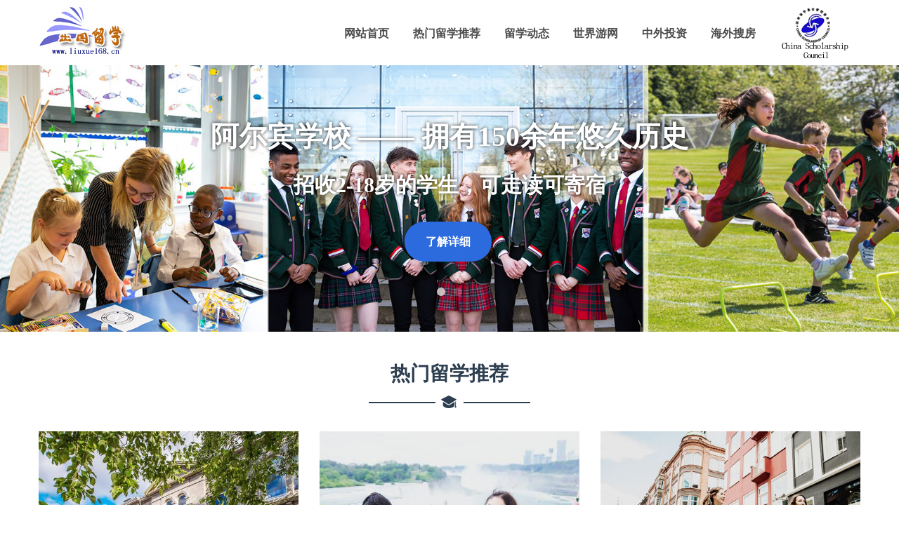

--- FILE ---
content_type: text/html; charset=utf-8
request_url: http://liuxue168.cn/?id=194
body_size: 15510
content:

<!DOCTYPE html>
<html>
<head>
<meta charset="utf-8">
<meta http-equiv="X-UA-Compatible" content="IE=edge">
<title>专业的留学机构,留学院校推荐,最新留学动态分享-游学资讯网</title>
<meta name="viewport" content="width=device-width, initial-scale=1">
<meta name="description" content="不管留学英国还是留学美国；不管申请高中留学还是研究生留学；不管自费留学还是公费出国留学，出国留学网都有适合的留学机构、国外院校推荐，及最新留学动态新闻..." />
<meta name="keywords" content="留学动态,留学新闻,留学国家,推荐院校,留学机构" />
<!-- Animate.css -->
<link rel="stylesheet" href="/css/animate.css">
<!-- Icomoon Icon Fonts-->
<link rel="stylesheet" href="/css/icomoon.css">
<!-- Bootstrap  -->
<link rel="stylesheet" href="/css/bootstrap.css">
<!-- Magnific Popup -->
<link rel="stylesheet" href="/css/magnific-popup.css">
<!-- Pricing -->
<link rel="stylesheet" href="/css/pricing.css">
<!-- Theme style  -->
<link rel="stylesheet" href="/css/style.css">
<link href="/css/default.css" rel="stylesheet" />
<!-- Modernizr JS -->
<script src="/js/modernizr-2.6.2.min.js"></script>
<!-- FOR IE9 below -->
<!--[if lt IE 9]>
<script src="/js/respond.min.js"></script>
<![endif]-->

<!-- Flexslider  -->
<link rel="stylesheet" href="/css/flexslider.css">
<style>.fh5co-blog p{height:44px;overflow:hidden}
.xbn img{max-width: 100%}
.service-block .img-responsive{max-height:250px}
</style>
</head>
<body>
<div id="page">	
<nav class="fh5co-nav" role="navigation">
    <div class="top-menu">
        <div class="container">
            <div class="row">
                <div class="col-xs-2">
                    <div id="fh5co-logo"><a href="/" title="世界游-出国留学网"><h1 style="display:inline"><img src="/images/logo.jpg" border="0" alt="出国留学网"></h1></a></div>
                </div>
                <div class="col-xs-10 text-right menu-1">
                    <ul>
                        <li class="active"><a href="/">网站首页</a></li>
                        <li><a href="/recommend.aspx">热门留学推荐</a></li>
                        <li><a href="/news.aspx">留学动态</a></li>
                        <li><a href="http://lvyou168.cn/" target="_blank" rel="nofollow">世界游网</a></li>
						<li><a href="http://cn.china-invests.net/" target="_blank" rel="nofollow">中外投资</a></li>
						<li><a href="http://soufang168.cn/" target="_blank" rel="nofollow">海外搜房</a></li>
                        <!--<li><a href="http://studyabroad168.net/" target="_blank" rel="nofollow">English Version</a></li>-->
						<li><a href="https://www.csc.edu.cn/" title="国家留学网" target="_blank" rel="nofollow"><img src="images/csc_logo.gif" border="0" alt="国家留学网"></a></li>
                    </ul>
                </div>
            </div>
        </div>
    </div>
</nav>	
	<aside id="fh5co-hero">
		<div class="flexslider">
			<ul class="slides">
		   	<li style="background-image: url(images/img_bg_12.jpg);">
		   		<div class="overlay-gradient"></div>
		   		<div class="container">
		   			<div class="row">
			   			<div class="col-md-8 col-md-offset-2 text-center slider-text">
			   				<div class="slider-text-inner">
			   					<h1>阿尔宾学校 —— 拥有150余年悠久历史</h1>
								<h3>招收2-18岁的学生，可走读可寄宿 </h3>
								<p><a class="btn btn-primary btn-lg" href="http://lvyou168.cn/albynschool/" target="_blank">了解详细</a></p>
			   				</div>
			   			</div>
			   		</div>
		   		</div>
		   	</li>
		   	<li style="background-image: url(images/img_bg_13.jpg);">
		   		<div class="overlay-gradient"></div>
		   		<div class="container">
		   			<div class="row">
			   			<div class="col-md-8 col-md-offset-2 text-center slider-text">
			   				<div class="slider-text-inner">
			   					<h1>华夏海外教育文化交流基金会</h1>
								<h3>帮助和促进中国、英国和世界其他各国的教育和文化交流</h3>
								<p><a class="btn btn-primary btn-lg btn-learn" href="http://chinabn.org/soecef/" target="_blank">了解详细</a></p>
			   				</div>
			   			</div>
			   		</div>
		   		</div>
		   	</li>		   	
		  	</ul>
	  	</div>
	</aside>

	<div id="fh5co-course-categories">
		<div class="container">
			<div class="row">
				<div class="col-md-12">
					<div class="section-title-wrapper mb-40">
						<div class="section-title">
							<h3>热门留学推荐</h3>
							<p></p>
						</div>
					</div>
				</div>
			</div>
			<div class="row"><div class="col-md-4">
					<div class="fh5co-blog">
						<a href="http://albynschool.cn/" target="_blank" rel="nofollow" class="blog-img-holder" style="background-image:url(http://lvyou168.cn/upimg/customer/201982172632_637.jpg), url(images/hot1.jpg);"></a>
						<div class="blog-text">
							<h3><a href="http://albynschool.cn/" target="_blank" rel="nofollow">[英] 阿尔宾学校 Albyn School</a></h3>
							<p>阿尔宾学校位于英国苏格兰东北部的阿伯丁市，是苏格兰领先的私立教育机构之一。阿尔宾学校始建于1867年,是一...</p>
						</div> 
					</div>
				</div><div class="col-md-4">
					<div class="fh5co-blog">
						<a href="http://lvyou168.cn/sytoghana/" target="_blank" rel="nofollow" class="blog-img-holder" style="background-image:url(http://lvyou168.cn/upimg/customer/20191010105654_1000.jpg), url(images/hot1.jpg);"></a>
						<div class="blog-text">
							<h3><a href="http://lvyou168.cn/sytoghana/" target="_blank" rel="nofollow">[加] 学生和青年旅游组织 SYTO GHANA</a></h3>
							<p>学生和青年旅游组织（SYTO）是非洲的一个非营利、非政府组织，为青年、志愿者、学生、教育工作者、机构和空...</p>
						</div> 
					</div>
				</div><div class="col-md-4">
					<div class="fh5co-blog">
						<a href="http://liuxue168.cn/unizest/" target="_blank" rel="nofollow" class="blog-img-holder" style="background-image:url(http://lvyou168.cn/upimg/customer/20198217281_437.jpg), url(images/hot1.jpg);"></a>
						<div class="blog-text">
							<h3><a href="http://liuxue168.cn/unizest/" target="_blank" rel="nofollow">[英] 英国UniZest公司 UniZest</a></h3>
							<p>UniZest为留学生解决抵达英国后开设银行账户的问题，利用FinTech技术创建Aspire账户。账户方便快捷且安全，...</p>
						</div> 
					</div>
				</div>
				<div class="col-md-12">
                     <div class="fh5co-blog">
				         <hr class="hr_line" />
	                 </div>
				</div>	
			</div>
			<div class="row">
				<div class="col-md-4">	
					<div class="hot">
						<h3><a href="http://www.liuxue168.cn/study/sp/eada/" target="_blank">[西] 西班牙巴塞罗那高级管理学院</a></h3><p>EADA</p>
					</div> 
				</div>
				<div class="col-md-4">	
					<div class="hot">
						<h3><a href="http://www.liuxue168.cn/study/sp/ucam/" target="_blank">[西] 圣． 安东尼奥天主教大学</a></h3><p>Universidad Catolica San Antonio </p>
					</div> 
				</div>
				<div class="col-md-4">	
					<div class="hot">
						<h3><a href="http://www.liuxue168.cn/study/sp/ehtvalencia/" target="_blank">[西] 西班牙瓦伦西亚酒店及旅游管理学校</a></h3><p>Valencia of Hotel and Tourism Schools</p>
					</div> 
				</div>
				<div class="col-md-4">	
					<div class="hot">
						<h3><a href="http://www.liuxue168.cn/study/sp/isdemasters/" target="_blank">[西] 经济法律高等学院</a></h3><p>I.S.D.E</p>
					</div> 
				</div>
				<div class="col-md-4">	
					<div class="hot">
						<h3><a href="http://www.liuxue168.cn/study/sp/MBA" target="_blank">[西] MBA商务学院</a></h3><p>MBA Business School</p>
					</div> 
				</div>
				<div class="col-md-4">	
					<div class="hot">
						<h3><a href="http://www.liuxue168.cn/study/sp/salleurl/" target="_blank">[西] 拉萨尔大学</a></h3><p>La Salle</p>
					</div> 
				</div>			
			</div>		
			
		</div>
	</div>

	<div class="fh5co-bg-section">
		<div class="container">
			
			<div class="row pt-30 pb-20 xbn">
				<div class="col-md-6 mb-10">
                    <a href="http://lvyou168.cn/sytoghana/" target="_blank"><img class="img-ad-responsive" src="images/ad7.jpg" alt="加纳-学生和青年旅游组织"></a>
                    <!--<script src="https://lvyou168.cn/ashx/banner.ashx?pos=600x200-1"></script>-->
				</div>
				<div class="col-md-6 mb-10">
                    <a href="http://unizest.cn/" target="_blank"><img class="img-ad-responsive" src="images/ad8.jpg" alt="英国留学生银行账户"></a>
				    <!--<script src="https://lvyou168.cn/ashx/banner.ashx?pos=600x200-2"></script>-->
				</div>
			</div>
			
		</div>
	</div>
	
	<div id="services" class="mt-40 mb-40">
 		<div class="container">
		
			<div class="row">
				<div class="col-md-12">
					<div class="section-title-wrapper mb-40">
						<div class="section-title">
							<h3>留学新闻</h3>
							<p></p>
						</div>
					</div>
				</div>
			</div>
			<div class="row"><div class="service-block col-sm-4">
					<a href="/news/62174.aspx" target="_blank"><img class="img-responsive" src="http://lvyou168.cn/upimg/imgindex/20221125212908863.jpg" alt="2022全球大学就业力排名 | 最不愁就业的英国大学">
						<h3 class="title">2022全球大学就业力排名 | 最不愁就业的英国大学</h3>
					</a>
					<p>在顶级公司的招聘人员眼中，他们最青睐哪些大学的毕业生呢？<br><span><i class="icon-time"></i> <i>2022-11-25</i></span></p>					
				</div><div class="service-block col-sm-4">
					<a href="/news/62107.aspx" target="_blank"><img class="img-responsive" src="http://lvyou168.cn/upimg/imgindex/20221118194736029.jpg" alt="留学圈主流世界大学排名2023 U.S.News发布，英国院校表现优异">
						<h3 class="title">留学圈主流世界大学排名2023 U.S.News发布，英国院校表现优异</h3>
					</a>
					<p>想考上心仪名校，你可以这样提升竞争优势……<br><span><i class="icon-time"></i> <i>2022-11-17</i></span></p>					
				</div>
				<div class="service-block col-sm-4">
                    <div class="service-list">
                        <div class="pull-left">
                            <a href="/news/61944.aspx" target="_blank"><img class="img-responsive" src="http://lvyou168.cn/upload/20221031/180838210.png" alt="英镑下调，中国赴英留学持续增长，2023年如何顺利申请到名校？"></a>
                        </div>
                        <div class="media-body">
                            <h4 class="title">
                                <a href="/news/61944.aspx" target="_blank">英镑下调，中国赴英留学持续增长，2023年如何顺利申请到名校？</a>
                            </h4>
                            <p><i class="icon-time"></i> <i>2022-10-31</i></p>
                        </div>
                    </div>
                    <div class="service-list">
                        <div class="pull-left">
                            <a href="/news/61865.aspx" target="_blank"><img class="img-responsive" src="http://lvyou168.cn/upimg/imgindex/20221021172949662.jpg" alt="到英国留学，让才华在国际舞台上尽情绽放"></a>
                        </div>
                        <div class="media-body">
                            <h4 class="title">
                                <a href="/news/61865.aspx" target="_blank">到英国留学，让才华在国际舞台上尽情绽放</a>
                            </h4>
                            <p><i class="icon-time"></i> <i>2022-10-21</i></p>
                        </div>
                    </div>
                    <div class="service-list">
                        <div class="pull-left">
                            <a href="/news/61665.aspx" target="_blank"><img class="img-responsive" src="http://lvyou168.cn/upload/20191113/151758618.png" alt="探访英国女王逝世前的弥留之地——苏格兰"></a>
                        </div>
                        <div class="media-body">
                            <h4 class="title">
                                <a href="/news/61665.aspx" target="_blank">探访英国女王逝世前的弥留之地——苏格兰</a>
                            </h4>
                            <p><i class="icon-time"></i> <i>2022-09-23</i></p>
                        </div>
                    </div>
                    <div class="service-list">
                        <div class="pull-left">
                            <a href="/news/61414.aspx" target="_blank"><img class="img-responsive" src="http://lvyou168.cn/upload/20220825/012335068.jpg" alt="升读世界知名大学，在这所英国中学有98%的几率"></a>
                        </div>
                        <div class="media-body">
                            <h4 class="title">
                                <a href="/news/61414.aspx" target="_blank">升读世界知名大学，在这所英国中学有98%的几率</a>
                            </h4>
                            <p><i class="icon-time"></i> <i>2022-08-25</i></p>
                        </div>
                    </div>
                    <div class="button">
                        <a href="news.aspx">了解更多 >></a>
                    </div>
				</div>
			</div>
			
 		</div>
	</div>
<footer id="fh5co-footer" role="contentinfo">
    <div class="container">
        <div class="row copyright mt-20 mb-20">
            <div class="col-md-12 text-center">
                <p><a href="/">网站首页</a>&nbsp;&nbsp;&nbsp;&nbsp;&nbsp;&nbsp;<a href="/recommend.aspx">热门留学推荐</a>&nbsp;&nbsp;&nbsp;&nbsp;&nbsp;&nbsp;<a href="/news.aspx">留学动态</a>&nbsp;&nbsp;&nbsp;&nbsp;&nbsp;&nbsp;<a href="http://lvyou168.cn/" target="_blank" rel="nofollow">世界游网</a>&nbsp;&nbsp;&nbsp;&nbsp;&nbsp;&nbsp;<a href="http://cn.china-invests.net/" target="_blank" rel="nofollow">中外投资</a>&nbsp;&nbsp;&nbsp;&nbsp;&nbsp;&nbsp;<a href="http://soufang168.cn/" target="_blank" rel="nofollow">海外搜房</a></p>
                <script language="JavaScript" type="text/javascript" src="https://lvyou168.cn/travel/foots.js" charset="gb2312"></script>
            </div>
        </div>
    </div>
</footer>	
	</div>
<div class="gototop js-top">
    <a href="#" class="js-gotop"><i class="icon-arrow-up"></i></a>
</div>
<!-- jQuery -->
<script src="/js/jquery.min.js"></script>
<!-- jQuery Easing -->
<script src="/js/jquery.easing.1.3.js"></script>
<!-- Bootstrap -->
<script src="/js/bootstrap.min.js"></script>
<!-- Waypoints -->
<script src="/js/jquery.waypoints.min.js"></script>
<!-- Stellar Parallax -->
<script src="/js/jquery.stellar.min.js"></script>
<!-- countTo -->
<script src="/js/jquery.countTo.js"></script>
<!-- Magnific Popup -->
<script src="/js/jquery.magnific-popup.min.js"></script>
<script src="/js/magnific-popup-options.js"></script>
<!-- Count Down -->
<script src="/js/simplyCountdown.js"></script>
<!-- Main -->
<script src="/js/main.js"></script>	
<!-- Flexslider -->
<script src="js/jquery.flexslider-min.js"></script>
	</body>
</html>


--- FILE ---
content_type: text/css
request_url: http://liuxue168.cn/css/pricing.css
body_size: 4159
content:
/* Common styles */

.pricing {
	display: -webkit-flex;
	display: flex;
	-webkit-flex-wrap: wrap;
	flex-wrap: wrap;
	-webkit-justify-content: center;
	justify-content: center;
	width: 100%;
	margin: 0 auto;
}

.pricing__item {
	position: relative;
	display: -webkit-flex;
	display: flex;
	-webkit-flex-direction: column;
	flex-direction: column;
	-webkit-align-items: stretch;
	align-items: stretch;
	text-align: center;
	-webkit-flex: 0 1 330px;
	flex: 0 1 330px;
	
	background: #fff;
	/*-webkit-box-shadow: 0px 2px 5px 0px rgba(0,0,0,0.06);
	-moz-box-shadow: 0px 2px 5px 0px rgba(0,0,0,0.06);
	box-shadow: 0px 2px 5px 0px rgba(0,0,0,0.06);*/
}

.pricing__feature-list {
	text-align: left;
}

.pricing__action {
	color: inherit;
	border: none;
	background: none;
	width: 100%;
}

.pricing__action:focus {
	outline: none;
}

/* Individual styles */

/* Rabten */
.pricing--rabten .pricing__item {
	/*padding: 2em 4em;*/
	cursor: default;
	color: #262b38;
	margin-bottom:16px;
	/*max-width: 320px;*/
}

.pricing--rabten .pricing__item:nth-child(2) {
	border-right: 1px solid rgba(139, 144, 157, 0.18);
	border-left: 1px solid rgba(139, 144, 157, 0.18);
}

.pricing--rabten .pricing__title {
	font-size: 18px;
	margin: 0 0;
}

.pricing--rabten .icon {
	font-size: 2.5em;
	color: #8b909d;
	-webkit-transition: color 0.3s;
	transition: color 0.3s;
}

.pricing--rabten .pricing__item:hover .icon {
	color: #FF9000;
}

.pricing--rabten .pricing__price {
	font-size: 3em;
	font-weight: 400;
	/*margin: 0.5em 0 0.75em;*/
	overflow: hidden;
	padding: .1em 0;
	background: rgba(0,0,0,.03)
}

.pricing--rabten .pricing__currency {
	font-size: 20px;
	vertical-align: super;
}

.pricing--rabten .pricing__period {
	font-size: 0.35em;
	color: #8b909d;
}

.pricing--rabten .pricing__anim {
	display: inline-block;
	position: relative;
}

.pricing--rabten .pricing__item:hover .pricing__anim {
	-webkit-animation: moveUp 0.4s forwards;
	animation: moveUp 0.4s forwards;
	-webkit-animation-timing-function: cubic-bezier(0.7, 0, 0.3, 1);
	animation-timing-function: cubic-bezier(0.7, 0, 0.3, 1);
}

.pricing--rabten .pricing__item:hover .pricing__anim--2 {
	-webkit-animation-delay: 0.05s;
	animation-delay: 0.05s;
}

@-webkit-keyframes moveUp {
	50% { -webkit-transform: translate3d(0,-100%,0); transform: translate3d(0,-100%,0); }
	51% { opacity: 0; -webkit-transform: translate3d(0,-100%,0); transform: translate3d(0,-100%,0); }
	52% { opacity: 1; -webkit-transform: translate3d(0,100%,0); transform: translate3d(0,100%,0); }
	100% { -webkit-transform: translate3d(0,0,0); transform: translate3d(0,0,0); }
}

@keyframes moveUp {
	50% { -webkit-transform: translate3d(0,-100%,0); transform: translate3d(0,-100%,0); }
	51% { opacity: 0; -webkit-transform: translate3d(0,-100%,0); transform: translate3d(0,-100%,0); }
	52% { opacity: 1; -webkit-transform: translate3d(0,100%,0); transform: translate3d(0,100%,0); }
	100% { -webkit-transform: translate3d(0,0,0); transform: translate3d(0,0,0); }
}

.pricing--rabten .pricing__sentence {
	margin: 0 0 1em 0;
	padding: 0 0 0.5em;
	color: #8b909d;
	font-size: 14px;
}

.pricing--rabten .pricing__feature-list {
	font-size: 16px;
	margin: 0;
	/*padding: 0.25em 0 2.5em;*/
	list-style: none;
	text-align: center;
	color: #8b909d;
	padding: 0 0 2em 0;
}

.pricing--rabten .pricing__action {
	width: 60%
	margin: 0 auto;
	font-weight: 300;
	text-transform: uppercase;;
	letter-spacing: 0px;
	margin-top: auto;
	padding: 6px 6px;
	color: rgba(0,0,0,.8);
	border-radius: 1px;
	border: 1px solid rgba(0,0,0,.2);
	/*background: #2D6CDF;*/
	-webkit-transition: background-color 0.3s;
	transition: background-color 0.3s;
	font-size: 16px;
}

.pricing--rabten .pricing__action:hover,
.pricing--rabten .pricing__action:focus {
	background-color: rgba(255, 102, 0, 1.0);
	color: #fff;
}

@media screen and (max-width: 60em) {
	/*.pricing--rabten .pricing__item {
		max-width: none;
		width: 90%;
		flex: none;
		border: none !important;
		opacity: 1 !important;
	}*/
}

--- FILE ---
content_type: text/css
request_url: http://liuxue168.cn/css/style.css
body_size: 8080
content:
@font-face {
  font-family: 'icomoon';
  src: url("../fonts/icomoon/icomoon.eot?srf3rx");
  src: url("../fonts/icomoon/icomoon.eot?srf3rx#iefix") format("embedded-opentype"), url("../fonts/icomoon/icomoon.ttf?srf3rx") format("truetype"), url("../fonts/icomoon/icomoon.woff?srf3rx") format("woff"), url("../fonts/icomoon/icomoon.svg?srf3rx#icomoon") format("svg");
  font-weight: normal;
  font-style: normal;
}
/* =======================================================
*
* 	Template Style 
*
* ======================================================= */
body {
  font-family: "Source Sans Pro", Arial, sans-serif;
  font-weight: 400;
  font-size: 14px;
  line-height: 1.7;
  color: #828282;
  background: #fff;
}

#page {
  position: relative;
  overflow-x: hidden;
  width: 100%;
  height: 100%;
  -webkit-transition: 0.5s;
  -o-transition: 0.5s;
  transition: 0.5s;
}
.offcanvas #page {
  overflow: hidden;
  position: absolute;
}
.offcanvas #page:after {
  -webkit-transition: 2s;
  -o-transition: 2s;
  transition: 2s;
  position: absolute;
  top: 0;
  right: 0;
  bottom: 0;
  left: 0;
  z-index: 101;
  background: rgba(0, 0, 0, 0.7);
  content: "";
}
a {
  color: #2D3E4E;
  /* -webkit-transition: 0.5s;
  -o-transition: 0.5s;
  transition: 0.5s; */
}
a:hover, a:active, a:focus {
  color: #2D6CDF;
  outline: none;
  text-decoration: none;
}

p {
  margin-bottom: 20px;
}

h1, h2, h3, h4, h5, h6, figure {
  color: #000;
  font-family: "Roboto Slab", serif;
  font-weight: 400;
  margin: 0 0 20px 0;
}

::-webkit-selection {
  color: #fff;
  background: #2D6CDF;
}

::-moz-selection {
  color: #fff;
  background: #2D6CDF;
}

::selection {
  color: #fff;
  background: #2D6CDF;
}

.fh5co-nav {
  width: 100%;
  padding: 0;
  z-index: 1001;
}
.fh5co-nav .top-menu {
  padding: 6px 0; /* 导航条整体间隔高度 初始值 10px */
}
.fh5co-nav .top {
  border-bottom: 1px solid rgba(0, 0, 0, 0.08);
  padding: 0px 0;
  margin-bottom: 0;
}
.fh5co-nav .top .num, .fh5co-nav .top .fh5co-social, .fh5co-nav .top .site {
  display: inline-block;
  margin: 0;
  padding: 5px 12px;
}


/* ============================================================================================== */
.section-title-wrapper { margin:0 auto; position: relative;}
.section-title-wrapper:before {
    background: #2d3e50 none repeat scroll 0 0;
    bottom: 0;
    content: "";
    height: 2px;
    left: 0;
    margin: 0 auto;
    position: absolute;
    right: 0;
    text-align: center;
    width: 230px;
}
.section-title-wrapper:after {
    background: rgba(0, 0, 0, 0) url("../images/cap-dark.jpg") no-repeat scroll 0 0;
    bottom: -8px;
    color: #1bb4b9;
    content: "";
    font-size: 14px;
    height: 20px;
    left: 0;
    margin: 0 auto;
    position: absolute;
    right: 0;
    text-align: center;
    width: 40px;
    z-index: 9;
}
.section-title-wrapper.white:before {background: #ffffff none repeat scroll 0 0;}
.white.section-title-wrapper:after {background: rgba(0, 0, 0, 0) url("../images/cap-white.jpg") repeat scroll 0 0;}
.section-title {
    text-align: center;
    overflow: hidden;
    position: relative
}
.section-title h3 {
    color: #2d3e50;
    font-size: 28px;
    line-height: 36px;
    margin-bottom: 10px;
    text-transform: uppercase;
	font-family: "Microsoft YaHei";
	font-weight: bold;
}
.section-title p {
    color: #000000;
    font-family: "Microsoft YaHei";
    font-weight: 400;
    margin-bottom: 24px;
}

.img-responsive {display:block;max-width:100%;height:auto;}

.img-ad-responsive {display:block;width:100%;height:auto;border:0;}

.hr_line {height:2px;border:none;border-top:1px dotted #B9B9B9;margin: 0;} 

.hot {min-height:20px;padding:0px;margin-bottom:6px;border:0px solid #e3e3e3;}
.hot h3 {color:#1b1b1b;line-height:24px;font-size:16px;text-align:left;margin:0 0;font-family: "Microsoft YaHei";}
.hot h3 a {color:#1b1b1b;text-decoration: underline;font-family: "Microsoft YaHei";margin-bottom:0px;}
.hot h3 a:hover {color:#FF6600!important; /* IE7+FF */ }
.hot p {color:#777777;line-height: 22px;text-align:left;font-size: 14px;font-family: "Microsoft YaHei";}

.citylocation {min-height:20px;margin-bottom:6px; border:1px solid #EEEEEE; text-align:center;}
.citylocation h3 {color:#1b1b1b;line-height:24px;font-size:16px;margin:0;font-family: "Microsoft YaHei";text-align:center;padding:6px;}
.citylocation a:hover, a:active, a:focus{
  color: #FF0000;
  outline: none;
  text-decoration: none;
}

.service-block .simple {
    margin-top: 15px;
    display: inline-block;
}

#services .service-block h3 {
    color: #1b1b1b;
    font-size: 16px;
    font-weight: 700;
    line-height: 26px;
	font-family: "Microsoft YaHei";
	margin-top:10px;
	margin-bottom:10px;
}
.service-block h3:hover{color:#FF6600!important; /* IE7+FF */ }
.service-block p{color:#777777;line-height: 24px;text-align:left;font-size: 14px;font-family: "Microsoft YaHei";}
.service-block p span{color:#999999;line-height: 36px;text-align:left;font-size: 14px;font-family: "Microsoft YaHei";}
.service-list .media-body .title {
    color: #033566;
    font-size: 15px;
    font-weight: 300;
    line-height: 22px;
    margin: 0;
    font-family: "Microsoft YaHei";
	overflow: hidden;
}

.service-list .media-body .title a {
    color: #1b1b1b;
	overflow: hidden; 
}
.service-list .media-body .title a:hover{color:#FF6600!important; /* IE7+FF */ }
.service-list .pull-left {
    margin-right: 15px;
}
.service-list .pull-left img{width:100px;height:70px;border:0;}
.service-block .service-list {
    margin-bottom: 30px;
	height:70px;
	overflow: hidden;
}

.service-block .button .simple {
    margin-top: 0;
}

#services .service-block img {
    border-radius: 0px;
}

#services .service-block:not(:nth-last-child(-n+3)) {
    margin-bottom: 50px;
}

#single-service .service-detail h2 {
    color: #033566;
    font-size: 30px;
    font-weight: 600;
    line-height: 30px;
    margin-bottom: 10px;
    margin-top: 0;
}

#about .about-list:hover .sppb-icon {
    background-color: #023669;
    color: #fff;
}

#single-service .service-detail h3 {
    margin-bottom: 20px;
    margin-top: 0;
}

#single-service .service-detail img {
    max-width: 100%;
}

#accordion .panel-title a.collapsed {
    background-color: #fff;
    border: 1px solid #ddd;
    border-radius: 3px;
    display: block;
    font-family: open sans;
    font-size: 16px;
    padding: 16px 15px;
    color: #222;
    box-shadow: none;
}

#accordion .panel-title a {
    background-color: #023669;
    border-radius: 3px;
    box-shadow: 1px 2px 7.28px 0.72px rgba(0, 0, 0, 0.08);
    color: #fff;
    display: block;
    font-family: open sans;
    font-size: 16px;
    padding: 16px 15px;
}

.panel-default > .panel-heading {
    background-color: transparent;
    border: medium none;
    box-shadow: none;
    color: #333;
    padding: 0;
}

#accordion .panel-body {
    border: medium none;
    box-shadow: none;
    padding: 15px;
}

#accordion .panel {
    border: medium none;
}


#fh5co-register .date-counter h3,#fh5co-register .date-counter h1 {
    color: #FFFFFF;
    font-size: 34px;  /* 内页banner文字标题 字体大小 */
    font-weight: 700;
    line-height: 36px;
	font-family: "Microsoft YaHei";
	margin:0;
	padding: 40px 0;
}
.date-counter {margin:0 auto;}

.news-list {padding:14px 0;border-bottom:1px dotted #B9B9B9;}
.news-list h4 {font-size: 16px;color:#1b1b1b;line-height: 26px;font-family: "Microsoft YaHei";font-weight: 700;margin-bottom:8px;}
.news-list h4 a {color:#1b1b1b;}
.news-list h4 a:hover {color:#FF6600!important; /* IE7+FF */ }
.news-list p {font-size: 14px;color:#777777;font-family: "Microsoft YaHei";line-height: 22px;margin-bottom:0px;}
.news-list p span{color:#999999;line-height: 32px;text-align:left;font-size: 14px;font-family: "Microsoft YaHei";}


.news-info {margin:0 auto;font-size: 16px;color:#313131;font-family: "Microsoft YaHei";line-height: 28px;}
.news-info h4,.news-info h1{
	font-size: 22px;   /*-- 内页新闻标题字体大小 --*/
	line-height: 34px;
	font-weight: 500;
	margin-bottom: 10px;
	color:#313131;
	font-family: "Microsoft YaHei";
}
.news-info p {font-size: 16px;color:#313131;font-family: "Microsoft YaHei";line-height: 28px;margin-bottom:0px;}
.news-info p span{color:#999999;line-height: 32px;font-size: 14px;font-family: "Microsoft YaHei";}
.news-info img {max-width:100%;height:auto;border:0;}
/* ============================================================================================== */



@media screen and (max-width: 768px) {
  .fh5co-nav .top .num, .fh5co-nav .top .fh5co-social, .fh5co-nav .top .site {
    padding: 5px 10px;
  }
}
.fh5co-nav .top .site {
  float: left;
  font-weight: 300;
  margin-top: 0px;
  border-left: 1px solid rgba(0, 0, 0, 0.08);
  border-right: 1px solid rgba(0, 0, 0, 0.08);
}
@media screen and (max-width: 480px) {
  .fh5co-nav .top .site {
    display: none;
  }
}
.fh5co-nav .top .num {
  color: rgba(0, 0, 0, 0.6);
  font-size: 13px;
  letter-spacing: 0px;
  border-left: 1px solid rgba(0, 0, 0, 0.08);
}
.fh5co-nav .top .fh5co-social {
  margin: 0;
  border-left: 1px solid rgba(0, 0, 0, 0.08);
  border-right: 1px solid rgba(0, 0, 0, 0.08);
}
.fh5co-nav .top .fh5co-social li {
  font-size: 14px;
  display: inline-block;
}
.fh5co-nav .top .fh5co-social li a {
  padding: 7px 7px;
}
.fh5co-nav .top .fh5co-social li a i {
  font-size: 14px;
}
.fh5co-nav #fh5co-logo {
  font-size: 24px;
  margin: 0;
  padding: 0;
  text-transform: uppercase;
  font-weight: bold;
  font-weight: 700;
  font-family: "Source Sans Pro", Arial, sans-serif;
}

.fh5co-nav #fh5co-logo a {
  color: #000;
  position: relative;
  /* padding-left: 25px; */
}
.fh5co-nav #fh5co-logo a span {
  color: #000;
}
.fh5co-nav #fh5co-logo a i {
  position: absolute;
  top: 5px;
  left: 0;
}
.menu-1 {padding-top:0px;} /* 导航条文字菜单 顶部底部间隔 初始值12px */

@media screen and (max-width: 768px) {
  .fh5co-nav .menu-1 {
    display: none;
  }
}
.fh5co-nav ul {
  padding: 0;
  margin: 5px 0 0 0;
}
.fh5co-nav ul li {
  padding: 0;
  margin: 0;
  list-style: none;
  display: inline;
  font-weight: 300;
}
.fh5co-nav ul li a {
  font-size: 16px;  /* 导航条字体大小 */
  padding: 30px 15px !important;
  color: rgba(0, 0, 0, 0.7);
  -webkit-transition: 0.5s;
  -o-transition: 0.5s;
  transition: 0.5s;
  font-weight: 700;
}
.fh5co-nav ul li a:hover, .fh5co-nav ul li a:focus, .fh5co-nav ul li a:active {
  color: black;
}
.fh5co-nav ul li.has-dropdown {
  position: relative;
}
.fh5co-nav ul li.has-dropdown .dropdown {
  width: 140px;
  -webkit-box-shadow: 0px 14px 33px -9px rgba(0, 0, 0, 0.75);
  -moz-box-shadow: 0px 14px 33px -9px rgba(0, 0, 0, 0.75);
  box-shadow: 0px 14px 33px -9px rgba(0, 0, 0, 0.75);
  z-index: 1002;
  visibility: hidden;
  opacity: 0;
  position: absolute;
  top: 40px;
  left: 0;
  text-align: left;
  background: #000;
  padding: 20px;
  -webkit-border-radius: 4px;
  -moz-border-radius: 4px;
  -ms-border-radius: 4px;
  border-radius: 4px;
  -webkit-transition: 0s;
  -o-transition: 0s;
  transition: 0s;
}
.fh5co-nav ul li.has-dropdown .dropdown:before {
  bottom: 100%;
  left: 40px;
  border: solid transparent;
  content: " ";
  height: 0;
  width: 0;
  position: absolute;
  pointer-events: none;
  border-bottom-color: #000;
  border-width: 8px;
  margin-left: -8px;
}
.fh5co-nav ul li.has-dropdown .dropdown li {
  display: block;
  margin-bottom: 7px;
}
.fh5co-nav ul li.has-dropdown .dropdown li:last-child {
  margin-bottom: 0;
}
.fh5co-nav ul li.has-dropdown .dropdown li a {
  padding: 2px 0;
  display: block;
  color: #999999;
  line-height: 1.2;
  text-transform: none;
  font-size: 13px;
  letter-spacing: 0;
}
.fh5co-nav ul li.has-dropdown .dropdown li a:hover {
  color: #fff;
}
.fh5co-nav ul li.has-dropdown:hover a, .fh5co-nav ul li.has-dropdown:focus a {
  color: #000;
}
.fh5co-nav ul li.btn-cta a {
  padding: 30px 0px !important;
  color: #fff;
  font-size:14px; /* 版本切换按钮字体大小 */
  font-weight: 300;
  font-family: Microsoft YaHei;
}
.fh5co-nav ul li.btn-cta a span {
  background: #2d6cdf;
  padding: 4px 10px;
  display: -moz-inline-stack;
  display: inline-block;
  zoom: 1;
  *display: inline;
  -webkit-transition: 0.3s;
  -o-transition: 0.3s;
  transition: 0.3s;
  -webkit-border-radius: 1;
  -moz-border-radius: 1;
  -ms-border-radius: 1;
  border-radius: 1;
}
.fh5co-nav ul li.btn-cta a:hover span {
  -webkit-box-shadow: 0px 14px 20px -9px rgba(0, 0, 0, 0.75);
  -moz-box-shadow: 0px 14px 20px -9px rgba(0, 0, 0, 0.75);
  box-shadow: 0px 14px 20px -9px rgba(0, 0, 0, 0.75);
}
.fh5co-nav ul li.active > a {
  font-weight: 700;   /* 导航条 [网站首页] 字体加粗 */
}

#fh5co-hero {
  min-height: 380px;  /* banner loading的高度 */
  height: 380px;  /* banner loading的高度 */
  background: #fff url(../images/loader.gif) no-repeat center center;  /* banner loading的加载图标 */
}
#fh5co-hero .btn {
  font-size: 24px;
}
#fh5co-hero .btn.btn-primary {
  padding: 14px 30px !important;
}
#fh5co-hero .flexslider {
  border: none;
  z-index: 1;
  margin-bottom: 0;
}
#fh5co-hero .flexslider .slides {
  position: relative;
  overflow: hidden;
}
#fh5co-hero .flexslider .slides li {
  background-repeat: no-repeat;
  background-size: cover;
  background-position: center center;
  min-height: 380px;   /* banner高度 */
  height: 380px;  /* banner高度 */
  position: relative;
}
#fh5co-hero .flexslider .slides li:after {
  position: absolute;
  top: 0;
  bottom: 0;
  left: 0;
  right: 0;
  content: '';
  /* background: rgba(0, 0, 0, 0.4);   banner 遮罩 */
  z-index: 1;
}
#fh5co-hero .flexslider .flex-control-nav {
  bottom: 40px;
  z-index: 1000;
}
#fh5co-hero .flexslider .flex-control-nav li a {
  background: rgba(255, 255, 255, 0.2);
  box-shadow: none;
  width: 12px;
  height: 12px;
  cursor: pointer;
}
#fh5co-hero .flexslider .flex-control-nav li a.flex-active {
  cursor: pointer;
  background: rgba(255, 255, 255, 0.7);
}
#fh5co-hero .flexslider .flex-direction-nav {
  display: none;
}
#fh5co-hero .flexslider .slider-text {
  display: table;
  opacity: 0;
  min-height: 380px; /* banner 广告语高度 */
  height: 380px;  /* banner 广告语高度 */
  z-index: 9;
}
#fh5co-hero .flexslider .slider-text > .slider-text-inner {
  display: table-cell;
  vertical-align: middle;
  min-height: 530px;  /*  初始默认值700 用处未知 */
}
#fh5co-hero .flexslider .slider-text > .slider-text-inner h1, #fh5co-hero .flexslider .slider-text > .slider-text-inner h2, #fh5co-hero .flexslider .slider-text > .slider-text-inner h3{
  margin: 0;
  padding: 0;
  color: white;
}
#fh5co-hero .flexslider .slider-text > .slider-text-inner h1 {
  margin-bottom: 20px;
  font-size: 40px;  /* banner广告语字体大小 */
  line-height: 1.3;
  font-weight: 600; 
  font-family: "Microsoft YaHei";
  text-shadow: 0 0 5px rgba(0,0,0,.8);
}
#fh5co-hero .flexslider .slider-text > .slider-text-inner h2 {
  font-size: 30px;
  line-height: 1.5;
  margin-bottom: 30px;
  font-family: "Microsoft YaHei";
}
#fh5co-hero .flexslider .slider-text > .slider-text-inner h3 {
  font-size: 30px;
  line-height: 1.5;
  margin-bottom: 30px;
  font-family: "Microsoft YaHei";
  font-weight: bold;
  text-shadow: 0 0 5px rgba(0,0,0,.8);
}

@media screen and (max-width: 768px) {
  #fh5co-hero .flexslider .slider-text > .slider-text-inner h1 {
    font-size: 30px;
	font-weight: 600;
	font-family: "Microsoft YaHei";
  }
  #fh5co-hero .flexslider .slider-text > .slider-text-inner h2 {
  font-size: 20px;
  line-height: 1.5;
  font-family: "Microsoft YaHei";
  }
  #fh5co-hero .flexslider .slider-text > .slider-text-inner h3 {
  font-size: 20px;
  line-height: 1.5;
  font-family: "Microsoft YaHei";
  }
}
#fh5co-hero .flexslider .slider-text > .slider-text-inner h2 a {
  color: rgba(255, 255, 255, 0.5);
}
#fh5co-hero .flexslider .slider-text > .slider-text-inner .btn {
  padding: 18px 30px !important;
  color: #fff;
  border: none !important;
  font-size: 16px;  /* banner 广告语[按钮]的字体大小 */
  font-weight: 700;
  text-transform: uppercase;
  letter-spacing: 0px;
  font-family: "Microsoft YaHei";
}
#fh5co-hero .flexslider .slider-text > .slider-text-inner .btn:hover {
  background: #2D6CDF !important;
  -webkit-box-shadow: 0px 14px 30px -15px rgba(0, 0, 0, 0.75) !important;
  -moz-box-shadow: 0px 14px 30px -15px rgba(0, 0, 0, 0.75) !important;
  box-shadow: 0px 14px 30px -15px rgba(0, 0, 0, 0.75) !important;
}
#fh5co-hero .flexslider .slider-text > .slider-text-inner .fh5co-lead {
  font-size: 20px;
  color: #fff;
}
#fh5co-hero .flexslider .slider-text > .slider-text-inner .fh5co-lead .icon-heart {
  color: #d9534f;
}

.fh5co-bg-section {
  background: #e8e8e8;
}

#fh5co-course-categories,
#fh5co-counter,
#fh5co-course,
#fh5co-register,
#fh5co-pricing,
#fh5co-testimonial,
#fh5co-blog,
#fh5co-about,
#fh5co-staff,
#fh5co-contact {
  padding: 3em 0;
  clear: both;
}
@media screen and (max-width: 768px) {
  #fh5co-course-categories,
  #fh5co-counter,
  #fh5co-course,
  #fh5co-register,
  #fh5co-pricing,
  #fh5co-testimonial,
  #fh5co-blog,
  #fh5co-about,
  #fh5co-staff,
  #fh5co-contact {
    padding: 3em 0;
  }
}

.services {
  width: 95%;
  margin: 0 auto;
  margin-bottom: 40px;
  position: relative;
  -webkit-transition: 0.3s;
  -o-transition: 0.3s;
  transition: 0.3s;
}
.services h3 {
  font-size: 18px;
  font-weight: 400;
}
.services h3 a {
  color: #000;
}
.services .icon {
  width: 90px;
  height: 90px;
  background: rgba(0, 0, 0, 0.04);
  display: table;
  text-align: center;
  margin: 0 auto;
  margin-bottom: 30px;
  -webkit-border-radius: 50%;
  -moz-border-radius: 50%;
  -ms-border-radius: 50%;
  border-radius: 50%;
  -webkit-transition: 0.3s;
  -o-transition: 0.3s;
  transition: 0.3s;
}
@media screen and (max-width: 992px) {
  .services .icon {
    margin: 0 auto 30px auto;
  }
}
.services .icon i {
  display: table-cell;
  vertical-align: middle;
  font-size: 40px;
  line-height: 40px;
  color: #000;
  -webkit-transition: 0.3s;
  -o-transition: 0.3s;
  transition: 0.3s;
}
.services:hover .icon, .services:focus .icon {
  background: #2D6CDF;
}
.services:hover .icon i, .services:focus .icon i {
  color: #fff;
}

.fh5co-counters {
  padding: 7em 0;
  background-size: cover;
  background-attachment: fixed;
  background-position: center center;
  position: relative;
}
.fh5co-counters .overlay {
  position: absolute;
  top: 0;
  bottom: 0;
  left: 0;
  right: 0;
  content: '';
  background: rgba(0, 0, 0, 0.5);   /* 页面通栏背景遮罩 */
}
.fh5co-counters .counter-wrap {
  border: 1px solid red !important;
}
.fh5co-counters .fh5co-counter {
  font-size: 44px;
  display: block;
  color: white;
  font-family: "Roboto Slab", serif;
  width: 100%;
  font-weight: 400;
  margin-bottom: .1em;
}
.fh5co-counters .fh5co-counter-label {
  color: rgba(255, 255, 255, 0.8);
  font-size: 16px;
  margin-bottom: 2em;
  display: block;
  font-family: "Roboto Slab", serif;
}
.fh5co-counters .icon i {
  font-size: 45px;
  color: #fff;
}

.course {
  display: -webkit-box;
  display: -moz-box;
  display: -ms-flexbox;
  display: -webkit-flex;
  display: flex;
  flex-wrap: wrap;
  -webkit-flex-wrap: wrap;
  -moz-flex-wrap: wrap;
  margin-bottom: 30px;
  box-shadow: 0 0 8px rgba(0,0,0,.2);
}
.course .course-img {
  width: 25%;  /* 热门留学推荐栏目图文列表的图片所占宽度 */
  display: inline-block;
}
.course .desc{
  width: 75%;  /* 热门留学推荐栏目图文列表的标题文字所占宽度 */
  display: inline-block;}
  
@media screen and (max-width: 768px) {
  .course .desc, .course .course-img {
    width: 100%;
  }
}
.course .course-img {
  background-size: cover;
  background-position: center center;
  background-repeat: no-repeat;
  position: relative;
  -webkit-transition: 0.3s;
  -o-transition: 0.3s;
  transition: 0.3s;
}
@media screen and (max-width: 768px) {
  .course .course-img {
    height: 270px;
  }
}
.course .desc {
  padding: 2.7em;
  background: #fafafa;
}
.course .desc h3 {
  font-size: 18px;  /* 热门留学推荐栏目图文列表的标题字体大小 */
  font-weight: 400;
}
.course .desc h3 a {
  color: #1b1b1b;  /* 热门留学推荐栏目图文列表的标题字体颜色 */
  font-family: "Microsoft YaHei";
  
}
.course .desc h3 a:hover{color: #FF6600!important;}
.course .desc p {
  font-size: 14px;  /* 热门留学推荐栏目图文列表的简介字体大小 */
  font-weight: 300;
  color: #777777;
  line-height:24px;
  font-family: "Microsoft YaHei";
}
.course .desc .date {
  display: block;
  margin-bottom: 20px;
  font-size: 14px;
}
.course .desc .btn-course {
  border: 1px solid rgba(0, 0, 0, 0.8) !important;
  background: transparent;
  color: rgba(0, 0, 0, 0.8) !important;
  font-size: 14px;   /* 热门留学推荐栏目图文列表的按钮字体大小 */
  font-family: "Microsoft YaHei";
  text-transform: uppercase;
  font-weight: 700;
  letter-spacing: 1px;
  padding: 11px 15px !important;
  -webkit-border-radius: 0;
  -moz-border-radius: 0;
  -ms-border-radius: 0;
  border-radius: 0;
}
.course .desc .btn-course:hover {
  background: rgba(255, 102, 0, 1.0) !important;
  color: white !important;
}
.course:hover .course-img {
  -webkit-box-shadow: inset -70px 0px 77px 11px rgba(0, 0, 0, 0.3);
  -moz-box-shadow: inset -70px 0px 77px 11px rgba(0, 0, 0, 0.3);
  box-shadow: inset -70px 0px 77px 11px rgba(0, 0, 0, 0.3);
}
.fh5co-social-icons {
  margin: 0;
  padding: 0;
}
.fh5co-social-icons li {
  margin: 0;
  padding: 0;
  list-style: none;
  display: -moz-inline-stack;
  display: inline-block;
  zoom: 1;
  *display: inline;
}
.fh5co-social-icons li a {
  display: -moz-inline-stack;
  display: inline-block;
  zoom: 1;
  *display: inline;
  color: #2D6CDF;
  padding-left: 10px;
  padding-right: 10px;
}
.fh5co-social-icons li a i {
  font-size: 20px;
}
.fh5co-contact-info {border-bottom:1px solid #eeeeee; box-shadow: 0 0 15px rgba(0,0,0,.1);padding:35px;margin-bottom:10px;}
.fh5co-contact-info h3{
  font-size:18px;
  font-family: "Microsoft YaHei";
  font-weight: bold;
}
.fh5co-contact-info ul {
  padding: 0;
  margin: 0;
}
.fh5co-contact-info ul li {
  padding: 0;
  margin: 0 0 10px 0;
  list-style: none;
  position: relative;
  color: rgba(0, 0, 0, 0.8);
  font-size:16px;
  font-family: "Microsoft YaHei";
}
.fh5co-contact-info ul li a{ text-decoration:underline;}
.fh5co-contact-info ul li:before {
  color: rgba(0, 0, 0, 0.8);
  position: absolute;
  left: 0;
  top: .05em;
  font-family: 'icomoon';
  speak: none;
  font-style: normal;
  font-weight: normal;
  font-variant: normal;
  text-transform: none;
  line-height: 1;
  /* Better Font Rendering =========== */
  -webkit-font-smoothing: antialiased;
  -moz-osx-font-smoothing: grayscale;
}
.fh5co-contact-info ul li.address:before {
  font-size: 30px;
  content: "\e9dc";
}
.fh5co-contact-info ul li.phone:before {
  font-size: 23px;
  content: "\ea3b";
}
.fh5co-contact-info ul li.email:before {
  font-size: 23px;
  content: "\e91e";
}
.fh5co-contact-info ul li.url:before {
  font-size: 23px;
  content: "\e9df";
}
.fh5co-contact-info ul li a {
  color: rgba(0, 0, 0, 0.8);
}

.fh5co-heading {
  margin-bottom: 5em;
}
.fh5co-heading h2 {
  font-size: 24px;
  margin-bottom: 20px;
  line-height: 1.5;
  color: #000;
  text-transform: uppercase;
  position: relative;
}
.fh5co-heading h2:after {
  position: absolute;
  top: 40px;
  left: 0;
  right: 0;
  bottom: 0;
  content: '';
  width: 50px;
  height: 1px;
  margin: 0 auto;
  background: rgba(0, 0, 0, 0.08);
}
.fh5co-heading p {
  font-size: 14px;
}

#fh5co-testimonial {
  background: #1F5F8B;
  position: relative;
}
#fh5co-testimonial .overlay {
  position: absolute;
  top: 0;
  bottom: 0;
  left: 0;
  right: 0;
  content: '';
  background: rgba(31, 95, 139, 0.7);
}
#fh5co-testimonial .testimony-slide {
  text-align: center;
  position: relative;
  color: #fff !important;
}
#fh5co-testimonial .testimony-slide span {
  font-size: 14px;
  text-transform: uppercase;
  letter-spacing: 1px;
  font-weight: 700;
  display: block;
}
#fh5co-testimonial .testimony-slide span small {
  font-size: 11px;
  font-weight: 300;
  letter-spacing: 3px;
}
#fh5co-testimonial .testimony-slide .user {
  display: block;
  width: 100px;
  height: 100px;
  background-size: cover;
  background-position: center center;
  background-repeat: no-repeat;
  position: relative;
  margin: 0 auto;
  margin-bottom: 10px;
  -webkit-border-radius: 50%;
  -moz-border-radius: 50%;
  -ms-border-radius: 50%;
  border-radius: 50%;
}
#fh5co-testimonial .testimony-slide blockquote {
  border: none;
  margin: 30px auto;
  width: 70%;
  position: relative;
  padding: 0;
}
@media screen and (max-width: 768px) {
  #fh5co-testimonial .testimony-slide blockquote {
    width: 85%;
  }
}
#fh5co-testimonial .arrow-thumb {
  position: absolute;
  top: 40%;
  display: block;
  width: 100%;
}
#fh5co-testimonial .arrow-thumb a {
  font-size: 32px;
  color: #dadada;
}
#fh5co-testimonial .arrow-thumb a:hover, #fh5co-testimonial .arrow-thumb a:focus, #fh5co-testimonial .arrow-thumb a:active {
  text-decoration: none;
}
#fh5co-testimonial .owl-theme .owl-dots .owl-dot span {
  background: rgba(255, 255, 255, 0.3) !important;
}
#fh5co-testimonial .owl-theme .owl-dots .active span {
  background: white !important;
}
#fh5co-testimonial .fh5co-heading {
  margin-bottom: 3em;
}
#fh5co-testimonial .fh5co-heading h2 {
  color: #fff;
  margin-bottom: 20px !important;
}
#fh5co-testimonial .fh5co-heading h2:after {
  background: transparent !important;
}
#fh5co-testimonial .fh5co-heading p {
  color: rgba(255, 255, 255, 0.5);
}
#fh5co-testimonial .fh5co-heading span {
  padding: 7px 15px;
  position: relative;
}
#fh5co-testimonial .fh5co-heading span:before {
  position: absolute;
  top: 24px;
  left: -40px;
  content: '';
  width: 40px;
  height: 1px;
  background: white;
}
#fh5co-testimonial .fh5co-heading span:after {
  position: absolute;
  top: 24px;
  right: -40px;
  content: '';
  width: 40px;
  height: 1px;
  background: white;
}

.wrap-price {
  padding: 0; /* 默认值2em 4em 设置城市分类按钮周围间隔距离 */
}

.pricing__feature-list {
  width: 100%;
  float: left;
}
.pricing__feature-list li {
  margin-bottom: 10px;
}

.pricing__item {
  width: 100%;
  float: left;
  clear: both;
}
@media screen and (max-width: 768px) {
  .pricing__item {
    margin-bottom: 30px;
  }
}

.fh5co-event {
  position: relative;
  padding-left: 120px;
  width: 100%;
  float: left;
  margin-bottom: 30px;
}
.fh5co-event .date {
  position: absolute;
  top: 0;
  left: 0;
  width: 100px;
  height: 100px;
  background: rgba(0, 0, 0, 0.03);
  display: table;
  -webkit-border-radius: 50%;
  -moz-border-radius: 50%;
  -ms-border-radius: 50%;
  border-radius: 50%;
}
.fh5co-event .date span {
  display: table-cell;
  vertical-align: middle;
  height: 100px;
  width: 100px;
  font-weight: 700;
  font-size: 20px;
  line-height: 24px;
}
.fh5co-event h3 {
  font-size: 20px;
  margin-bottom: 20px;
  line-height: 1.5;
}
.fh5co-event h3 a {
  color: black;
}

.fh5co-blog {
  margin-bottom: 20px;
  width: 100%;
  float: left;
}
@media screen and (max-width: 768px) {
  .fh5co-blog {
    width: 100%;
  }
}
.fh5co-blog .blog-img-holder {
  display: block;
  background-size: cover;
  background-position: top center;
  background-repeat: no-repeat;
  position: relative;
  height: 296px;  /*  热门推荐3图 图片高度  */
}
.fh5co-blog .blog-text {
  position: relative;
  /* background: rgba(0, 0, 0, 0.03); */
  width: 100%;
  padding: 0px; /*  热门推荐3图标题+简介 与图片的间隔  */
  float: left;
}
.blog-text p{
  color:#777777;
  line-height: 22px;
  font-size: 14px;
  margin-bottom: 0px;
  font-family: "Microsoft YaHei";
 }
.fh5co-blog .blog-text span {
  font-size: 12px;
  text-transform: uppercase;
  letter-spacing: 2px;
  font-weight: 700;
  display: inline-block;
  margin-bottom: 20px;
}
.fh5co-blog .blog-text span.comment {
  float: right;
}
.fh5co-blog .blog-text span.comment a {
  color: rgba(0, 0, 0, 0.3);
}
.fh5co-blog .blog-text span.comment a i {
  padding-left: 7px;
}
.fh5co-blog .blog-text h3 {
  font-size: 16px;   /* 热门推荐3图 标题字体大小 */
  margin: 10px 0;  /* 热门推荐3图 标题上下间隔 */
  line-height: 1.5;
}
.blog-text h3 a:hover{color:#FF6600!important; /* IE7+FF */ }
.fh5co-blog .blog-text h3 a {
  color:#1b1b1b;
  text-decoration:none;
  font-family: "Microsoft YaHei";
  font-weight: bold; 
}

.fh5co-blog .blog-text .btn-blog {
  background: transparent;
  border: 2px solid rgba(0, 0, 0, 0.8);
  color: rgba(0, 0, 0, 0.8);
  -webkit-border-radius: 0;
  -moz-border-radius: 0;
  -ms-border-radius: 0;
  border-radius: 0;
}
.fh5co-blog .blog-text .btn-blog:hover {
  color: #fff !important;
}

#fh5co-register {
  background-size: cover;
  background-position: center center;
  background-repeat: no-repeat;
  position: relative;
}
#fh5co-register .overlay {
  position: absolute;
  top: 0;
  left: 0;
  right: 0;
  bottom: 0;
  content: '';
  background: rgba(0, 0, 0, 0.5);
}
#fh5co-register h2, #fh5co-register h3, #fh5co-register p {
  color: #fff;
}
#fh5co-register .btn-reg {
  background: transparent;
  border: 2px solid #fff;
  font-size: 12px;
  text-transform: uppercase;
  letter-spacing: 2px;
  font-weight: 700;
  -webkit-border-radius: 0;
  -moz-border-radius: 0;
  -ms-border-radius: 0;
  border-radius: 0;
}

.simply-countdown {
  /* The countdown */
  margin-top: 3em;
  margin-bottom: 3em;
}

.simply-countdown > .simply-section {
  /* coutndown blocks */
  display: inline-block;
  width: 120px;
  height: 120px;
  background: rgba(0, 0, 0, 0.2);
  margin: 0 5px;
  position: relative;
  border: 2px solid #fff;
  -webkit-border-radius: 50%;
  -moz-border-radius: 50%;
  -ms-border-radius: 50%;
  border-radius: 50%;
}

.simply-countdown > .simply-section > div {
  /* countdown block inner div */
  display: table-cell;
  vertical-align: middle;
  height: 115px;
  width: 120px;
}

.simply-countdown > .simply-section .simply-amount,
.simply-countdown > .simply-section .simply-word {
  display: block;
  color: white;
  /* amounts and words */
}

.simply-countdown > .simply-section .simply-amount {
  font-size: 40px;
  /* amounts */
}

.simply-countdown > .simply-section .simply-word {
  color: rgba(255, 255, 255, 0.9);
  text-transform: uppercase;
  font-size: 12px;
  letter-spacing: 2px;
  font-weight: 700;
  /* words */
}

.staff {
  width: 100%;
  float: left;
  display: block;
  margin-bottom: 40px;
}
.staff .staff-img {
  width: 100%;
  float: left;
  background-size: cover;
  background-position: center center;
  background-repeat: no-repeat;
  position: relative;
  height: 300px;
  margin-bottom: 20px;
  display: table;
}
.staff .staff-img:before {
  opacity: 0;
  position: absolute;
  top: 0;
  left: 0;
  right: 0;
  bottom: 0;
  content: '';
  background: rgba(255, 255, 255, 0.9);
  -webkit-transition: 0.3s;
  -o-transition: 0.3s;
  transition: 0.3s;
}
.staff .staff-img .fh5co-social {
  opacity: 0;
  display: table-cell;
  vertical-align: middle;
  height: 300px;
  margin: 0;
  padding: 0;
  font-size: 14px;
  -webkit-transition: -webkit-transform 0.3s, opacity 0.3s;
  transition: transform 0.3s, opacity 0.3s;
  -webkit-transform: translate3d(0, -15px, 0);
  transform: translate3d(0, -15px, 0);
}
.staff .staff-img .fh5co-social li {
  display: inline-block;
  padding: 0 7px;
}
.staff h3 {
  font-size: 18px;
}
.staff h3 a {
  color: #000;
}
.staff span {
  display: block;
  margin-bottom: 10px;
  font-size: 12px;
}
.staff:hover .staff-img:before {
  opacity: 1;
}
.staff:hover .staff-img .fh5co-social {
  opacity: 1;
  -webkit-transform: translate3d(0, 0, 0);
  transform: translate3d(0, 0, 0);
}

#fh5co-gallery {
  padding-top: 2.5em;
}
#fh5co-gallery h2 {
  font-size: 14px;
  text-transform: uppercase;
  margin-bottom: 2.5em;
  font-family: "Source Sans Pro", Arial, sans-serif;
  font-weight: 700;
  letter-spacing: 2px;
}
#fh5co-gallery h2 span {
  border: 2px solid rgba(0, 0, 0, 0.8);
  padding: 10px 15px;
  position: relative;
}
#fh5co-gallery h2 span:before, #fh5co-gallery h2 span:after {
  position: absolute;
  top: 18px;
  bottom: 0;
  content: '';
  width: 100px;
  height: 1px;
  background: rgba(0, 0, 0, 0.1);
}
#fh5co-gallery h2 span:before {
  lett: 0;
  margin-left: -125px;
}
#fh5co-gallery h2 span:after {
  right: 0;
  margin-right: -110px;
}

.gallery {
  display: block;
  background-size: cover;
  background-position: center center;
  background-repeat: no-repeat;
  position: relative;
  height: 300px;
}
.gallery:hover {
  -webkit-box-shadow: inset 0px 0px 124px 11px rgba(0, 0, 0, 0.74);
  -moz-box-shadow: inset 0px 0px 124px 11px rgba(0, 0, 0, 0.74);
  box-shadow: inset 0px 0px 124px 11px rgba(0, 0, 0, 0.74);
}

#fh5co-footer {
  background: #efefef;
  background-size: cover;
  background-position: center center;
  background-repeat: no-repeat;
  position: relative;
  color: #1B1B1B !important;
}
#fh5co-footer .overlay {
  position: absolute;
  top: 0;
  left: 0;
  right: 0;
  bottom: 0;
  background: rgba(0, 0, 0, 0.85);
  -webkit-transition: 0.5s;
  -o-transition: 0.5s;
  transition: 0.5s;
}
#fh5co-footer .fh5co-footer-links {
  padding: 0;
  margin: 0;
}
#fh5co-footer .fh5co-footer-links li {
  padding: 0;
  margin: 0;
  list-style: none;
}
#fh5co-footer .fh5co-footer-links li a {
  color: rgba(255, 255, 255, 0.5);
  text-decoration: none;
}
#fh5co-footer .fh5co-footer-links li a:hover {
  text-decoration: underline;
}
#fh5co-footer .fh5co-widget {
  margin-bottom: 30px;
}
@media screen and (max-width: 768px) {
  #fh5co-footer .fh5co-widget {
    text-align: left;
  }
}
#fh5co-footer .fh5co-widget h3 {
  margin-bottom: 15px;
  font-weight: bold;
  font-size: 12px;
  letter-spacing: 2px;
  text-transform: uppercase;
  font-family: "Source Sans Pro", Arial, sans-serif;
  color: #fff;
}
#fh5co-footer .copyright .block {
  display: block;
}
#fh5co-footer .copyright .block a {
  color: rgba(255, 255, 255, 0.5);
}
.copyright p{margin:5px 0}
#map {
  width: 100%;
  height: 500px;
  position: relative;
}
@media screen and (max-width: 768px) {
  #map {
    height: 200px;
  }
}

#fh5co-offcanvas {
  position: absolute;
  z-index: 1901;
  width: 270px;
  background: black;
  top: 0;
  right: 0;
  top: 0;
  bottom: 0;
  padding: 75px 40px 40px 40px;
  overflow-y: auto;
  display: none;
  -moz-transform: translateX(270px);
  -webkit-transform: translateX(270px);
  -ms-transform: translateX(270px);
  -o-transform: translateX(270px);
  transform: translateX(270px);
  -webkit-transition: 0.5s;
  -o-transition: 0.5s;
  transition: 0.5s;
}
@media screen and (max-width: 768px) {
  #fh5co-offcanvas {
    display: block;
  }
}
.offcanvas #fh5co-offcanvas {
  -moz-transform: translateX(0px);
  -webkit-transform: translateX(0px);
  -ms-transform: translateX(0px);
  -o-transform: translateX(0px);
  transform: translateX(0px);
}
#fh5co-offcanvas a {
  color: rgba(255, 255, 255, 0.5);
}
#fh5co-offcanvas a:hover {
  color: rgba(255, 255, 255, 0.8);
}
#fh5co-offcanvas ul {
  padding: 0;
  margin: 0;
}
#fh5co-offcanvas ul li {
  padding: 0;
  margin: 0;
  list-style: none;
}

#fh5co-offcanvas ul li img {height:48px; border:2px solid #CCCCCC}  /* 320-768分辨率 折叠菜单中logo 的大小 */

#fh5co-offcanvas ul li > ul {
  padding-left: 20px;
  display: none;
}
#fh5co-offcanvas ul li.offcanvas-has-dropdown > a {
  display: block;
  position: relative;
}
#fh5co-offcanvas ul li.offcanvas-has-dropdown > a:after {
  position: absolute;
  right: 0px;
  font-family: 'icomoon';
  speak: none;
  font-style: normal;
  font-weight: normal;
  font-variant: normal;
  text-transform: none;
  line-height: 1;
  /* Better Font Rendering =========== */
  -webkit-font-smoothing: antialiased;
  -moz-osx-font-smoothing: grayscale;
  content: "\ea1c";
  font-size: 20px;
  color: rgba(255, 255, 255, 0.2);
  -webkit-transition: 0.5s;
  -o-transition: 0.5s;
  transition: 0.5s;
}
#fh5co-offcanvas ul li.offcanvas-has-dropdown.active a:after {
  -webkit-transform: rotate(-180deg);
  -moz-transform: rotate(-180deg);
  -ms-transform: rotate(-180deg);
  -o-transform: rotate(-180deg);
  transform: rotate(-180deg);
}

.uppercase {
  font-size: 14px;
  color: #000;
  margin-bottom: 10px;
  font-weight: 700;
  text-transform: uppercase;
}

.gototop {
  position: fixed;
  bottom: 20px;
  right: 20px;
  z-index: 999;
  opacity: 0;
  visibility: hidden;
  -webkit-transition: 0.5s;
  -o-transition: 0.5s;
  transition: 0.5s;
}
.gototop.active {
  opacity: 1;
  visibility: visible;
}
.gototop a {
  width: 50px;
  height: 50px;
  display: table;
  background: rgba(0, 0, 0, 0.5);
  color: #fff;
  text-align: center;
  -webkit-border-radius: 4px;
  -moz-border-radius: 4px;
  -ms-border-radius: 4px;
  border-radius: 4px;
}
.gototop a i {
  height: 50px;
  display: table-cell;
  vertical-align: middle;
}
.gototop a:hover, .gototop a:active, .gototop a:focus {
  text-decoration: none;
  outline: none;
}

.fh5co-nav-toggle {
  width: 25px;
  height: 25px;
  cursor: pointer;
  text-decoration: none;
}
.fh5co-nav-toggle.active i::before, .fh5co-nav-toggle.active i::after {
  background: #444;
}
.fh5co-nav-toggle:hover, .fh5co-nav-toggle:focus, .fh5co-nav-toggle:active {
  outline: none;
  border-bottom: none !important;
}
.fh5co-nav-toggle i {
  position: relative;
  display: inline-block;
  width: 25px;
  height: 2px;
  color: #252525;
  font: bold 14px/.4 Helvetica;
  text-transform: uppercase;
  text-indent: -55px;
  background: #252525;
  transition: all .2s ease-out;
}
.fh5co-nav-toggle i::before, .fh5co-nav-toggle i::after {
  content: '';
  width: 25px;
  height: 2px;
  background: #252525;
  position: absolute;
  left: 0;
  transition: all .2s ease-out;
}
.fh5co-nav-toggle.fh5co-nav-white > i {
  color: #fff;
  background: #000;
}
.fh5co-nav-toggle.fh5co-nav-white > i::before, .fh5co-nav-toggle.fh5co-nav-white > i::after {
  background: #000;
}
.fh5co-nav-toggle.fh5co-nav-white.active > i {
  color: #fff;
  background: #000;
}
.fh5co-nav-toggle.fh5co-nav-white.active > i::before, .fh5co-nav-toggle.fh5co-nav-white.active > i::after {
  background: #fff;
}

.fh5co-nav-toggle i::before {
  top: -7px;
}

.fh5co-nav-toggle i::after {
  bottom: -7px;
}

.fh5co-nav-toggle:hover i::before {
  top: -10px;
}

.fh5co-nav-toggle:hover i::after {
  bottom: -10px;
}

.fh5co-nav-toggle.active i {
  background: transparent;
}

.fh5co-nav-toggle.active i::before {
  top: 0;
  -webkit-transform: rotateZ(45deg);
  -moz-transform: rotateZ(45deg);
  -ms-transform: rotateZ(45deg);
  -o-transform: rotateZ(45deg);
  transform: rotateZ(45deg);
}

.fh5co-nav-toggle.active i::after {
  bottom: 0;
  -webkit-transform: rotateZ(-45deg);
  -moz-transform: rotateZ(-45deg);
  -ms-transform: rotateZ(-45deg);
  -o-transform: rotateZ(-45deg);
  transform: rotateZ(-45deg);
}

.fh5co-nav-toggle {
  position: absolute;
  right: 0px;
  top: 10px;    /* 手机版菜单与顶部的间隔 */
  z-index: 21;
  padding: 6px 0 0 0;
  display: block;
  margin: 0 auto;
  display: none;
  height: 44px;
  width: 44px;
  z-index: 2001;
  border-bottom: none !important;
}
@media screen and (max-width: 768px) {
  .fh5co-nav-toggle {
    display: block;
  }
  #fh5co-logo img{height:48px;}  /* 768分辨率下logo 的大小*/
}

.btn {
  margin-right: 4px;
  margin-bottom: 4px;
  font-family: "Source Sans Pro", Arial, sans-serif;
  font-size: 16px;
  font-weight: 400;
  -webkit-border-radius: 30px;
  -moz-border-radius: 30px;
  -ms-border-radius: 30px;
  border-radius: 30px;
  -webkit-transition: 0.5s;
  -o-transition: 0.5s;
  transition: 0.5s;
  padding: 8px 20px;
}
.btn.btn-md {
  padding: 8px 20px !important;
}
.btn.btn-lg {
  padding: 18px 36px !important;
}
.btn:hover, .btn:active, .btn:focus {
  box-shadow: none !important;
  outline: none !important;
}

.btn-primary {
  background: #2D6CDF;
  color: #fff;
  border: 2px solid #2D6CDF;
}
.btn-primary:hover, .btn-primary:focus, .btn-primary:active {
  background: #437be2 !important;
  border-color: #437be2 !important;
}
.btn-primary.btn-outline {
  background: transparent;
  color: #2D6CDF;
  border: 2px solid #2D6CDF;
}
.btn-primary.btn-outline:hover, .btn-primary.btn-outline:focus, .btn-primary.btn-outline:active {
  background: #2D6CDF;
  color: #fff;
}

.btn-success {
  background: #5cb85c;
  color: #fff;
  border: 2px solid #5cb85c;
}
.btn-success:hover, .btn-success:focus, .btn-success:active {
  background: #4cae4c !important;
  border-color: #4cae4c !important;
}
.btn-success.btn-outline {
  background: transparent;
  color: #5cb85c;
  border: 2px solid #5cb85c;
}
.btn-success.btn-outline:hover, .btn-success.btn-outline:focus, .btn-success.btn-outline:active {
  background: #5cb85c;
  color: #fff;
}

.btn-info {
  background: #5bc0de;
  color: #fff;
  border: 2px solid #5bc0de;
}
.btn-info:hover, .btn-info:focus, .btn-info:active {
  background: #46b8da !important;
  border-color: #46b8da !important;
}
.btn-info.btn-outline {
  background: transparent;
  color: #5bc0de;
  border: 2px solid #5bc0de;
}
.btn-info.btn-outline:hover, .btn-info.btn-outline:focus, .btn-info.btn-outline:active {
  background: #5bc0de;
  color: #fff;
}

.btn-warning {
  background: #f0ad4e;
  color: #fff;
  border: 2px solid #f0ad4e;
}
.btn-warning:hover, .btn-warning:focus, .btn-warning:active {
  background: #eea236 !important;
  border-color: #eea236 !important;
}
.btn-warning.btn-outline {
  background: transparent;
  color: #f0ad4e;
  border: 2px solid #f0ad4e;
}
.btn-warning.btn-outline:hover, .btn-warning.btn-outline:focus, .btn-warning.btn-outline:active {
  background: #f0ad4e;
  color: #fff;
}

.btn-danger {
  background: #d9534f;
  color: #fff;
  border: 2px solid #d9534f;
}
.btn-danger:hover, .btn-danger:focus, .btn-danger:active {
  background: #d43f3a !important;
  border-color: #d43f3a !important;
}
.btn-danger.btn-outline {
  background: transparent;
  color: #d9534f;
  border: 2px solid #d9534f;
}
.btn-danger.btn-outline:hover, .btn-danger.btn-outline:focus, .btn-danger.btn-outline:active {
  background: #d9534f;
  color: #fff;
}

.btn-outline {
  background: none;
  border: 2px solid gray;
  font-size: 16px;
  -webkit-transition: 0.3s;
  -o-transition: 0.3s;
  transition: 0.3s;
}
.btn-outline:hover, .btn-outline:focus, .btn-outline:active {
  box-shadow: none;
}

.btn.with-arrow {
  position: relative;
  -webkit-transition: 0.3s;
  -o-transition: 0.3s;
  transition: 0.3s;
}
.btn.with-arrow i {
  visibility: hidden;
  opacity: 0;
  position: absolute;
  right: 0px;
  top: 50%;
  margin-top: -8px;
  -webkit-transition: 0.2s;
  -o-transition: 0.2s;
  transition: 0.2s;
}
.btn.with-arrow:hover {
  padding-right: 50px;
}
.btn.with-arrow:hover i {
  color: #fff;
  right: 18px;
  visibility: visible;
  opacity: 1;
}

.form-control {
  box-shadow: none;
  background: transparent;
  border: 2px solid rgba(0, 0, 0, 0.1);
  height: 54px;
  font-size: 14px;
  font-weight: 400;
}
.form-control:active, .form-control:focus {
  outline: none;
  box-shadow: none;
  border-color: #000;
}

.row-pb-md {
  padding-bottom: 4em !important;
}

.row-pb-sm {
  padding-bottom: 2em !important;
}

.fh5co-loader {
  position: fixed;
  left: 0px;
  top: 0px;
  width: 100%;
  height: 100%;
  z-index: 9999;
  background: url(../images/loader.gif) center no-repeat #fff;
}

.row-padded-mb {
  margin-bottom: 3em !important;
}

.col-padded {
  margin: 0 !important;
  padding: 0 !important;
}

.js .animate-box {
  opacity: 0;
}

@media (min-width:769px) and (max-width: 1199px) {
  
  #fh5co-logo img{height:48px;}  /* 769-1199分辨率 logo 的大小 */
  
  .fh5co-nav ul li a {font-size: 12px;padding: 30px 5px !important;}  /* 769-1199分辨率 导航条字体大小 */
  
  .fh5co-nav ul li img {height:48px;}

  .fh5co-nav ul li.btn-cta a {font-size: 12px;} /* 769-1199分辨率 版本切换字体大小 */
  
  .menu-1 {padding-top:0px;} /* 769-1199分辨率 导航条距离顶部的间隔 */

}


/*# sourceMappingURL=style.css.map */


--- FILE ---
content_type: application/javascript
request_url: https://lvyou168.cn/travel/foots.js
body_size: 4943
content:
function getKey(v) { var s = v.toLowerCase().replace(/[\.\-]/g, '_'); if (s.indexOf('lvyou168_cn') != -1) s = 'lvyou168_cn'; return s; }
var icpBJ = 'visitjamaica_cn,soufang168_cn,findproperties168_net,panviman_cn,c_h_w_cn,wtmlondon_cn,venetur_cn,govenezuela_cn,dragon1usa_cn,lvyou168_cn'
    + ',rwandatourism_cn,experienciasxcaret_cn,aspensnowmass_cn,ecuadortravel_cn,w3dev_cn,keralatourism_cn,fdi168_cn,china-invests_net,visitjamaica_cn,liuxue168_cn'
    + ',bloomingtonmn_cn,visitabdn_cn,romanbaths_cn,c_h_w_cn'.toLocaleLowerCase().replace(/[\.\-]/g, '_');
var icpGL = 'wiki.lvyou168.cn,zanzibartourism_cn,zimbabwetourism_cn,chinabn_org,baglionihotels_cn,visitghana_cn,studyabroad168_net,cnto.org_uk'
    + ',visitzambia_cn,travel168_net,romanbaths.com_cn,visitgambia_cn,visitjamaica.com_cn,guilinjiaoyu_cn,visittanzania.com_cn,tourismantiguabarbuda_cn,'
    + 'argentinatravel.com_cn,go2croatia_cn,go2slovenia_cn,britishmuseum.org_cn,cbntravel_com,guilinbaobao_com,lanandtamsas_cn,godominicanrepublic_cn,proecuador_cn'.toLocaleLowerCase().replace(/[\.\-]/g, '_');
var policeBJ = {
    keralatourism_cn: '11010502032195', aspensnowmass_cn: '11010502032194', 'experienciasxcaret_cn': '11010502032192', rwandatourism_cn: '11010502032191',
    dragon1usa_cn: '11010502032190', govenezuela_cn: '11010502032189', venetur_cn: '11010502032188', wtmlondon_cn: '11010502032197', "bloomingtonmn_cn": "11010502037277",
    "visitabdn_cn": "11010502037276", "romanbaths_cn": "11010502037275", "c_h_w_cn": "11010502032196", 'dolorestravel_com_cn': '11010502043418', 'visitjamaica_cn': '11010502043417',
    lvyou168_cn: '11010502043452', liuxue168_cn: '11010502048771'
};
var policeGL = {
    studyabroad168_net: '45030502000062', chinabn_org: '45030502000063', travel168_net: '45030502000052',
    cbntravel_com: '45030502000051', proecuador_cn: '45030502000144', 'britishmuseum_org_cn': '45030502000215', 'go2croatia_cn': '45030502000223', 'visitghana_cn': '45030502000213',
    'zimbabwetourism_cn': '45030502000209', 'zanzibartourism_cn': '45030502000210', 'go2slovenia_cn': '45030502000222', 'tourismantiguabarbuda_cn': '45030502000214',
    'godominicanrepublic_cn': '45030502000355', 'newyorkpass_cn': ''
};
var htBA = {
    "lvyou168_cn": "1101055038", "cottm_com_cn": "1101055039", "visitoman_cn": "1101055040", "niger_tourisme_cn": "1101055041", "zanzibartourism_cn": "1101055042", "ethiopianairline_cn": "1101055043",
    "visitbrunei_cn": "1101055044", "dreamitaly_cn": "1101055045", "zimbabwetourism_cn": "1101055046", "chinabn_org": "1101055047", "citycruises_cn": "1101055048", "benintourisme_cn": "1101055049",
    "baglionihotwls_cn": "1101055050", "kuloog_cn": "1101055051", "lithuaniantours_cn": "1101055052", "gotopuertorico_cn": "1101055053", "hipaul_cn": "1101055054", "cataloniatourism_cn": "110105505",
    "visitghana_cn": "1101055056", "studyabroad168_net": "1101055057", "hardrockcafes_cn": " 1101055058", "african_network_cn": "1101055059", "cnto_org_uk": "1101055061",
    "visitkazakstan_cn": "1101055062", "visitzambia_cn": "1101055063", "madagascar_tourisme_cn": "1101055064", "cnto_info": "1101055065", "golimpopo_cn": "1101055066", "travel168_net": "1101055067",
    "romanbaths_com_cn": "1101055068", "standrews_golftours_cn": "1101055069", "standrewsluxurygolf_cn": "1101055069", "turismocastillalamancha_cn": "1101055070", "halfmoonjamaica_cn": "1101055071",
    "b2btraveltrade_com": "1101055072", "shakespeare168_cn": " 1101055073", "visitgambia_cn": "1101055074", "seaislandtravel_com_cn": "1101055075", "segoviatourism_cn": "1101055076",
    "air_jamaica_cn": "1101055077", "visitjamaica_com_cn": "1101055078", "visitmali_cn": "1101055079", "staynearfloridadisney_cn": "1101055080", "visitguinea_cn": "1101055081",
    "visitcameroon_cn": "1101055082", "togo_tourisme_cn": "1101055083", "avilatourism_cn": "1101055084", "bvitourism_cn": "1101055085", "santiagotourism_cn": "1101055086",
    "tourismeci_cn": "1101055087", "visittanzania_com_cn": " 1101055088", "visitgabon_cn": "1101055089", "code_design_cn": "1101055090", "romatourism_cn": "1101055091",
    "ethiopiatourism_cn": "1101055092", "visitanguilla_cn": "1101055093", "cbntravel168_com": "1101055094", "cbntravel_com": "1101055094", "wikitravel168_cn": "1101055095",
    "tourismantiguabarbuda_cn": "1101055096", "argentinatravel_com_cn": "1101055097", "flamencomuseum_cn": "1101055098", "negeriatourim_cn": "1101055099", "go2croatia_cn": "1101055100",
    "go2slovenia_cn": "1101055101", "britishmuseum_org_cn": "1101055102", "go_westafrica_com": "1101055103", "quimbaya_tours_cn": "1101055104", "surtrek_cn": "1101055105",
    "romaturismo_cn": "1101055106", "fdi168_cn": "11010502026706", "china_invests_net": "11010502026707", "chiletravel_cn": "11010502026708", "soufang168_cn": "11010502026709",
    "findproperties168_net": "11010502026710", "wtmlondon_cn": "11010502026712", "haofengfrance_cn": "11010502026713", "venetur_cn": "11010502026714", "govenezuela_cn": "11010502026715",
    "bataviastad_cn": "11010502026716", "dragon1usa_cn": "11010502026717", "rwandatourism_cn": "11010502026718"
}
    , hostname = top.location.hostname.replace("www.", ""), cnto = 'cnto.org.uk' == hostname || 'go2china.org' == hostname;
var isbritishmuseum = location.hostname.indexOf('britishmuseum.org.cn') != -1,
    //isbritishmuseum = location.hostname.indexOf('demo.britishmuseum.org.cn') != -1,
    inserttj = false, insertmap = false;
if (isbritishmuseum) {//大英博物馆，判断用户是否选择了统计代码
    inserttj = document.cookie.indexOf('inserttj=1') != -1;
    insertmap = document.cookie.indexOf('insertmap=1') != -1;
}

+function () {
    var ref = hostname
    if (ref.includes('lvyou168.cn') || ref.includes('travel168.net') || ref.includes('china-invests.net') || ref.includes('soufang168.cn') || ref.includes('findproperties168.net'))
        document.write('<script src="//lvyou168.cn/js/parseurl.js?ver=0.02"></script>')
}();


function getICPStr() {
    var re = /^\/(index.html?)?$/i
    if (!re.test(location.pathname))return ''
    var hostKey = getKey(hostname);
    var s = '';
    if (icpBJ.indexOf(hostKey) != -1) s += '<a rel="nofollow" href="http://beian.miit.gov.cn" rel="nofollow" target="_blank"><u>京ICP备11008318号</u></a>　';
    else if (icpGL.indexOf(hostKey) != -1) s += '<a rel="nofollow" href="http://beian.miit.gov.cn" rel="nofollow" target="_blank"><u>桂ICP备05005887号</u></a>　';
    var pl = policeBJ[hostKey];
    if (pl) s += '<a rel="nofollow" href="http://www.beian.gov.cn/portal/registerSystemInfo?recordcode=' + pl + '" target="_blank"><img style="vertical-align: middle" src="https://lvyou168.cn/police.png" aria-hidden="true" alt="京公网安备 ' + pl + '号"><span>京公网安备 ' + pl + '号</span></a>';
    else {
        pl = policeGL[hostKey];
        if (pl) s += '<a rel="nofollow" href="http://www.beian.gov.cn/portal/registerSystemInfo?recordcode=' + pl + '" target="_blank">' + (isbritishmuseum ? '' : '<img style="vertical-align: middle" src="https://lvyou168.cn/police.png" aria-hidden="true" alt="桂公网安备 ' + pl + '号">') + '<span>桂公网安备 ' + pl + '号</span></a>';
        else s += htBA[hostKey] ? '京公网安备 ' + htBA[hostKey] + '号' : '';
    }
    return s;
}
if (isbritishmuseum) {
    document.writeln("    版权所有 &copy; <a href=\"https://www.britishmuseum.org\" rel=\"nofollow\" target=\"_blank\"><u>British Museum</u></a> 未经许可不得转载、复制、摘登或结集出版　" + getICPStr())
}
else if (hostname != 'chinaww.net') {
    document.writeln("Developed by <a href=\"http:\/\/www.chinabn.org\" rel=\"nofollow\" target=\"_blank\">China");
    document.writeln("    Business Network<\/a> with instruction and approval of the client. All rights");
    document.writeln("    reserved. <a href=\"https://www.dentons.com/zh\" rel=\"nofollow\" target=\"_blank\">Legal Advisor<\/a><br \/>");
    if (!cnto) document.writeln("    版权所有 &copy; <a href=\"http:\/\/www.chinabn.org\" rel=\"nofollow\" target=\"_blank\">CBN<\/a> 未经许可不得转载、复制、摘登或结集出版 <a href=\"https://www.dentons.com/zh\" rel=\"nofollow\" target=\"_blank\">法律顾问<\/a> " + getICPStr())
}
if (hostname == 'panukraine.cn') {//Pan Ukraine旅游公司
    var _hmt = _hmt || [];
    (function () {
        var hm = document.createElement("script");
        hm.src = "https://hm.baidu.com/hm.js?56b9051be2e22e15e2a0781006e992c6";
        var s = document.getElementsByTagName("script")[0];
        s.parentNode.insertBefore(hm, s);
    })();
}
if (hostname == 'romanbaths.cn') {
    var _hmt = _hmt || [];
    (function () {
        var hm = document.createElement("script");
        hm.src = "https://hm.baidu.com/hm.js?937b96ab1ff5d5ab7d42ad50b8ba5e22";
        var s = document.getElementsByTagName("script")[0];
        s.parentNode.insertBefore(hm, s);
    })();

}
if (hostname == 'bloomingtonmn.cn') {
    var _hmt = _hmt || [];
    (function () {
        var hm = document.createElement("script");
        hm.src = "https://hm.baidu.com/hm.js?2e460a2a14a0af71f44f1b7858206291";
        var s = document.getElementsByTagName("script")[0];
        s.parentNode.insertBefore(hm, s);
    })();
}

if (hostname == 'experienciasxcaret.cn') {

    var _hmt = _hmt || [];
    (function () {
        var hm = document.createElement("script");
        hm.src = "https://hm.baidu.com/hm.js?48fd1c8c6fa8a2c8447ad39e00155c91";
        var s = document.getElementsByTagName("script")[0];
        s.parentNode.insertBefore(hm, s);
    })();
}

if (hostname == 'viaoutlets.cn') {

    var _hmt = _hmt || [];
    (function () {
        var hm = document.createElement("script");
        hm.src = "https://hm.baidu.com/hm.js?ed2735696e48b29c2243df45a7da8f9c";
        var s = document.getElementsByTagName("script")[0];
        s.parentNode.insertBefore(hm, s);
    })();
}

if (hostname == 'visitabdn.cn') {
    var _hmt = _hmt || [];
    (function () {
        var hm = document.createElement("script");
        hm.src = "https://hm.baidu.com/hm.js?ad744808ef4a432fbf3ad70fb85d8827";
        var s = document.getElementsByTagName("script")[0];
        s.parentNode.insertBefore(hm, s);
    })();
}

if (hostname == 'citytransfersuk.cn' || hostname == 'citytransfersuk.com.cn') {
    var _hmt = _hmt || [];
    (function () {
        var hm = document.createElement("script");
        hm.src = "https://hm.baidu.com/hm.js?a28f5d8b2765f7cd8f3ee3a5d53a318c";
        var s = document.getElementsByTagName("script")[0];
        s.parentNode.insertBefore(hm, s);
    })();
}
if (hostname == 'unizest.cn') {
    var _hmt = _hmt || [];
    (function () {
        var hm = document.createElement("script");
        hm.src = "https://hm.baidu.com/hm.js?f8403dc89517ac001d334814d733b7e8";
        var s = document.getElementsByTagName("script")[0];
        s.parentNode.insertBefore(hm, s);
    })();
}

function insertBMTJ() {
    window.bmtjinserted = 1;
    var _hmt = _hmt || [];
    (function () {
        var hm = document.createElement("script");
        hm.src = "https://hm.baidu.com/hm.js?44661bf279e086abbc47d1047464c970";
        var s = document.getElementsByTagName("script")[0];
        s.parentNode.insertBefore(hm, s);
    })();
}

if ((isbritishmuseum && inserttj)) {//大英博物馆用户选了同意插入统计代码后再插入
    /*var _hmt = _hmt || [];
    (function () {
        var hm = document.createElement("script");
        hm.src = "https://hm.baidu.com/hm.js?44661bf279e086abbc47d1047464c970";
        var s = document.getElementsByTagName("script")[0];
        s.parentNode.insertBefore(hm, s);
    })();*/
    insertBMTJ();
}


if (hostname == 'visitjamaica.com.cn' || hostname == 'visitjamaica.cn') {//牙买加统计
    var _hmt = _hmt || [];
    (function () {
        var hm = document.createElement("script");
        hm.src = "https://hm.baidu.com/hm.js?228ac8448d3c604c1e6abe6d70b74b8f";
        var s = document.getElementsByTagName("script")[0];
        s.parentNode.insertBefore(hm, s);
    })();
}
if (hostname == 'c-h-w.cn') {//威斯敏斯特
    var _hmt = _hmt || [];
    (function () {
        var hm = document.createElement("script");
        hm.src = "https://hm.baidu.com/hm.js?75b45a839ba035e77cd7f2084b6df8c3";
        var s = document.getElementsByTagName("script")[0];
        s.parentNode.insertBefore(hm, s);
    })();
}
if (location.href.indexOf('milanomalpensa') != -1) {//意大利米兰马尔彭萨机场
    var _hmt = _hmt || [];

    (function () {
        var hm = document.createElement("script");
        hm.src = "https://hm.baidu.com/hm.js?f1453800ff46a6c2e387f912296671e3";
        var s = document.getElementsByTagName("script")[0];
        s.parentNode.insertBefore(hm, s);
    })();
}
if (location.href.indexOf('/curacao/') != -1) {//库拉索

    var _hmt = _hmt || [];
    (function () {
        var hm = document.createElement("script");
        hm.src = "https://hm.baidu.com/hm.js?79e7fc823631aa45635c12d605d5c86e";
        var s = document.getElementsByTagName("script")[0];
        s.parentNode.insertBefore(hm, s);
    })();
}
if (/shopirvinespectrumcenter|shopfashionisland/ig.test(location.href)) {//光谱，时尚岛
    var _hmt = _hmt || [];
    (function () {
        var hm = document.createElement("script");
        hm.src = "https://hm.baidu.com/hm.js?39fe7d258408c0139c9e486fc64da51b";
        var s = document.getElementsByTagName("script")[0];
        s.parentNode.insertBefore(hm, s);
    })();
}

var _hmt = _hmt || [];
(function () {
    if (isbritishmuseum) return false;
    var hm = document.createElement("script");
    hm.src = "https://hm.baidu.com/hm.js?f977a7d7f718c7d82c486be76e485a4d";
    var s = document.getElementsByTagName("script")[0];
    s.parentNode.insertBefore(hm, s);
})();

if (location.pathname.toLowerCase().indexOf('/vipac/') == 0) {//秘鲁太平洋之旅
    (function () {
        var hm = document.createElement("script");
        hm.src = "https://hm.baidu.com/hm.js?4bc50bc8f6125d471802f34467d4e7d6";
        var s = document.getElementsByTagName("script")[0];
        s.parentNode.insertBefore(hm, s);
    })();
}
if (top.location.href.toLowerCase().indexOf('marquesderiscal.cn') != -1) {//瑞格尔
    (function () {
        var hm = document.createElement("script");
        hm.src = "https://hm.baidu.com/hm.js?4c7439554fa0255cc06022ea428c48e1";
        var s = document.getElementsByTagName("script")[0];
        s.parentNode.insertBefore(hm, s);
    })();
}

if (top.location.href.toLowerCase().indexOf('lanandtamsas.cn') != -1)
    document.write(unescape("%3Cscript src='" + _bdhmProtocol + "hm.baidu.com/h.js%3F11137c010175c7e6462cd327a0250d60' type='text/javascript'%3E%3C/script%3E"));

//if (top.location.href.indexOf('copy=1') == -1) document.write('<style>body{-moz-user-select:none}</style>');
if (location.pathname.indexOf('/proecuador') == 0 || location.hostname.indexOf('proecuador.cn') != -1) {
    document.write('<div><center><script src="http://www.china-invests.net/proecuador/a/qqcf.asp?user_name=proecuador"></script></center></div>');
}

(function () {
    if (isbritishmuseum) return false;
    var bp = document.createElement('script');
    var curProtocol = window.location.protocol.split(':')[0];
    if (curProtocol === 'https') {
        bp.src = 'https://zz.bdstatic.com/linksubmit/push.js';
    }
    else {
        bp.src = 'http://push.zhanzhang.baidu.com/push.js';
    }
    var s = document.getElementsByTagName("script")[0];
    s.parentNode.insertBefore(bp, s);
})();//百度自动推送代码

(function () {
    var checkLogined = hostname == 'soufang168.cn' || hostname == 'china-invests.net' || hostname == 'cn.china-invests.net' || hostname == 'chinabn.org';
    if (checkLogined) {
        var path = encodeURIComponent(location.pathname.replace(/\/[^\/]+\.html?/, '').replace(/\/$/, ''));
        document.write('<script src="http://cn.china-invests.net/api/api.ashx?op=online&p=' + path + '"></script>');
        var mytimer = setInterval(function () {
            if (typeof window.userOnline != 'undefined') clearInterval(mytimer);
            if (window.userOnline === false && window.needck === true) { alert('请登录了解更多信息。'); location = 'http://cn.china-invests.net/?' + encodeURIComponent(location.href); }
        }, 100);
    }
})();
(function () {
    var fs = document.getElementsByTagName('form'), rx = /\/ashx\/(postmail(utf8)?|sendmail)\.ashx/i, re = /utf8/i;
    for (var i in fs) {
        if (rx.test(fs[i].action)) {
            window.addTokenToForm = function (tk) {
                var ipt
                for (var i in fs) {
                    if (rx.test(fs[i].action)) {
                        fs[i].action = 'https://lvyou168.cn/ashx/postmail' + (re.test(fs[i].action) ? 'utf8' : '') + '.ashx';
                        if (fs[i].emtoken) fs[i].emtoken.value = tk;
                        else {
                            ipt = document.createElement('input'); ipt.type = 'hidden'; ipt.value = tk; ipt.name = 'emtoken';
                            fs[i].appendChild(ipt);
                        }
                    }
                }
            }
            document.write('<script src="https://lvyou168.cn/ashx/postmail.ashx?op=tk&_' + new Date().getTime() + '"></script>');
            break;
        }
    }
})();

+ function () {
    var as = document.querySelectorAll('a[href]');
    for (var i = 0; i < as.length; i++) if (as[i].href.indexOf('elcorteingles') != -1) as[i].href = 'http://elcorteingles-luxe.cn/';
}()


if (location.hostname != 'panukraine.cn' && location.href.toLowerCase().indexOf('contact') != -1) {
    document.write('<style>body{-moz-user-select:none;-webkit-user-select:none;-ms-user-select:none;-khtml-user-select:none;user-select:none;}</style>');
    document.onselectstart = document.oncontextmenu = document.ondrag = document.ondragstart = function () { return false; }

    let script = document.createElement('script'); script.src = '//lvyou168.cn/js/clientcontact.js';
    document.querySelector('head').appendChild(script)
    script = document.createElement('script'); script.src = '//lvyou168.cn/js/checkclient.ashx?_' + Math.floor(new Date() / 24 / 3600);
    document.querySelector('head').appendChild(script);
}
if (location.hostname != 'aspensnowmass.cn')
    document.write('<script src="https://lvyou168.cn/js/wxshare.js" charset="gb2312"></script>');